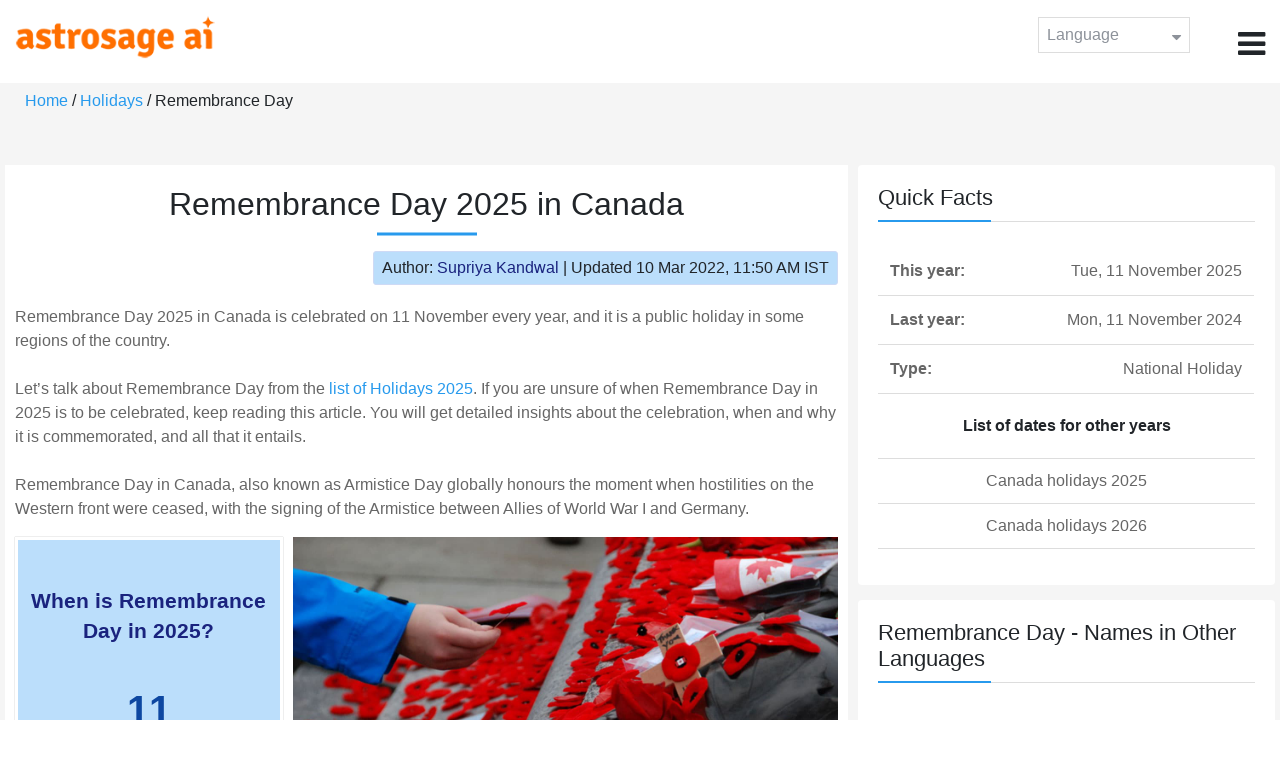

--- FILE ---
content_type: text/html;charset=UTF-8
request_url: https://time.astrosage.com/holidays/canada/remembrance-day?year=20220200
body_size: 6318
content:

<!DOCTYPE html>



<html>
<head>
	
    <meta charset="utf-8">
	<meta name="viewport" content="width=device-width, initial-scale=1">
	<link rel="amphtml" href="https://time.astrosage.com/holidays/canada/remembrance-day?year=2025&view=amp&language=en"/>
	<link rel="canonical" href="https://time.astrosage.com/holidays/canada/remembrance-day?year=2025&language=en" />
	<title>Remembrance Day 2025 in Canada</title>
	<meta name="description" content="Remembrance Day 2025 or Armistice honours ceasefire of WWI negotiated between Germany and the Allied Forces on 11 November. Discover what the celebrations of Remembrance Day in Canada entail, and more about this day. " />
	<meta name="keywords" content="remembrance day, armistice day, remembrance day 2025, remembrance day in canada 2025, armistice day in canada 2025, november 11 holiday, remembrance day in canada, november 11 holiday in canada, armistice day in canada, armistice day 2025" />
	<script type="application/ld+json">
    {
    "@context":"https://schema.org",
    "@type":"NewsArticle",
    "mainEntityOfPage":{"@type":"WebPage",
    "@id":"https://time.astrosage.com/holidays/canada/remembrance-day?date=2025&language=en"},
    "url":"https://time.astrosage.com/holidays/canada/remembrance-day?date=2025&language=en",
    "headline":"Remembrance Day 2025 in Canada",
    "datePublished":"2020-06-25T12:46:03+05:30",
    "dateModified":"2022-03-10T11:50:12+05:30",
    "publisher":{"@type":"Organization",
    "@id":"https://www.astrosage.com",
    "name":"AstroSage",
    "logo":{"@type":"ImageObject",
    "url":"https://www.astrosage.com/images/logo-lg.png",
    "width":200,"height":60}},
    "image":{"@type":"ImageObject",
    "url":"https://time.astrosage.com/images/festival/canada/remembrance-day.jpg",
    "width":1280,"height":720},
    "articleSection":"Remembrance Day 2025 in Canada",
    "description":"Remembrance Day 2025 or Armistice honours ceasefire of WWI negotiated between Germany and the Allied Forces on 11 November. Discover what the celebrations of Remembrance Day in Canada entail, and more about this day. ",
    "author":{"@type":"Person",
    "name":"Supriya Kandwal",
    "url":"https://horoscope.astrosage.com/author/supriya/",
    "image":{"@type":"ImageObject",
    "url":"https://horoscope.astrosage.com/wp-content/uploads/2021/05/supriya.jpg",
    "height":200,"width":200}
    }
    }
	</script>

	<link rel="icon" href="/favicon.ico?v=2" type="image/x-icon" />
<link rel="stylesheet" href="/css/bootstrap.min.css">
<link rel="stylesheet" href="https://cdnjs.cloudflare.com/ajax/libs/font-awesome/4.7.0/css/font-awesome.min.css">
<link type="text/css" rel="stylesheet" href="/css/jquery.autocomplete.css" />
<link rel="stylesheet" href="/css/clock.css">
<link rel="stylesheet" href="/css/app.css">
<link rel="stylesheet" href="/css/style.css">

<script type='text/javascript'	src='/js/jquery.min.js'></script>
	
	
	
	
    
</head>
<body>
	
	


<header class="header">  
	<div class="container-fluid">
            <div class="row">
            <div class="col-md-3 col-sm-2 col-3"> 
                  <div class="logo">
                  <a href="https://www.astrosage.com">
                     <img src="https://www.astrosage.com/images/logo-lg.png" alt="logo" />
                     </a>
                  </div>
               </div>
               <div class="col-md-9 col-sm-10 col-9"> 
               <div class="serch-test">
               
                  </div>
               <div class="lang-dwn">
                <div class="langset"><span class="p-r">Language <i class="fa fa-caret-down" aria-hidden="true"></i></span></div>
                <ul class="langdrp">
                 
                 
                 
                 
                 
                 
                 
                 
                 
                 
                 
                 
                    <li> <a href="/holidays/canada/remembrance-day?year=20220200" title="English">English</a></li>
                  	<li> <a href="/holidays/canada/remembrance-day?year=20220200" title="हिंदी">हिंदी</a></li>
                  	<li> <a href="/holidays/canada/remembrance-day?year=20220200" title="Tamil">தமிழ்</a></li>
                  	<li> <a href="/holidays/canada/remembrance-day?year=20220200" title="Telugu">తెలుగు</a></li>
                  	<li> <a href="/holidays/canada/remembrance-day?year=20220200" title="Kannada">ಕನ್ನಡ</a></li>
                  	<li> <a href="/holidays/canada/remembrance-day?year=20220200" title="Malayalam">മലയാളം</a></li>
                  	<li> <a href="/holidays/canada/remembrance-day?year=20220200" title="Gujarati">ગુજરાતી</a></li>
                  	<li> <a href="/holidays/canada/remembrance-day?year=20220200" title="Marathi">मराठी</a></li>
                  	<li> <a href="/holidays/canada/remembrance-day?year=20220200" title="Bengali">বাংলা</a></li>
                </ul>
                </div>
               <div class="menu-bar">
                  <div class="menu-icon"><i class="fa fa-bars" aria-hidden="true"></i></div>
                  <div class="menu-nav"> 
                  <ul> 
                  <div class="close-icon"> <i class="fa fa-times" aria-hidden="true"></i> </div>
                  <div class="fdg"> 
	                  <li> <a href="/?language=en"> Home </a></li>
					  <li> <a href="https://www.astrosage.com/2026/horoscope-2026.asp">Horoscope 2026</a></li>
                  	  <li> <a href="https://www.astrosage.com/2026/rashifal-2026.asp">Rashifal 2026</a></li>
	                  <li> <a href="/holidays?language=en">Holidays</a></li>
	                  <li> <a href="/calendar?language=en">Calendar</a></li>
	                  <li> <a href="/calendar/monthly?language=en">Monthly Calendar</a></li>
                  </div>
                  <div class="fdg">
                  	<li> <a href="https://www.astrosage.com">AstroSage</a></li>
                  	<li> <a href="https://varta.astrosage.com/talk-to-astrologers">Talk to Astrologer</a></li>                 
                  	<li> <a href="https://panchang.astrosage.com/calendars/indiancalendar?date=2026&language=en">Calendar 2026</a></li>
                  </div>
                  </ul>
                  </div>
                  </div>
               </div>
               
            </div>
         </div>
</header>
  <script>
$(document).ready(function(){
  $(".langset").click(function(){
    $(".langdrp").slideToggle();
  });
});
</script>           
               
   
   <div class="main"> 
	   <div class="container-fluid">
	     <ul class="breadcrum-time"> 
	         <a href="/?language=en">Home</a> / 
	         <a href="/holidays?year=2025&language=en">Holidays</a> / 
	         Remembrance Day
	     </ul>
	   </div>
	    
	    <section class="blogs-section">
	        <div class="container-fluid">
	            <div class="row">
	                <div class="col-sm-8 chk-pad">
	                    <div class="blog-section">
	                       <div class="head-content text-center ch-mn">
	                            <h1> Remembrance Day 2025 in Canada </h1>
	                        </div>
	                        
	                        <div class="row">
								<div class="col-md-12">
									<div class="author-date text-right">
										<span>Author: <a href="https://horoscope.astrosage.com/supriya-kandwal-2/">
										Supriya Kandwal</a></span> | <span>Updated 10 Mar 2022, 11:50 AM IST</span>
									</div>
								</div>
							</div>
	                        
	                        <div class="head-content">
	                            <!-- Page Intro -->
	                               	<p>Remembrance Day 2025 in Canada is celebrated on 11 November every year, and it is a public holiday in some regions of the country. <br><br>


Let’s talk about Remembrance Day from the <a href="https://time.astrosage.com/holidays/canada?year=2025">list of Holidays 2025</a>. If you are unsure of when Remembrance Day in 2025 is to be celebrated, keep reading this article. You will get detailed insights about the celebration, when and why it is commemorated, and all that it entails. <br><br>

Remembrance Day in Canada, also known as Armistice Day globally honours the moment when hostilities on the Western front were ceased, with the signing of the Armistice between Allies of World War I and Germany. 

</p>
	                            <!-- Page Intro END -->
	                        </div>
	                        
	                        <div class="blog-head row equalHeightWrapper">
	                        	<!-- date box -->
	                        	
	
		<div class="col-md-4 pd-right">
	
	


	<div class="text-center blog-date equalHeightDiv">
   		<h2 class="as-fst-title-h1">
   			
   				When is Remembrance Day in 2025?
   			
   		</h2>
     	<h2 class="as-fst-title-h2">11</h2>
     	<h3 class="as-fst-title-h3">November, 2025</h3>
     	<h3 class="as-fst-title-h3">(Tuesday)</h3>
    </div>
</div>

	                        	<!-- date box End-->
	                        	
	                        	<!-- image box -->
	                        	
	<div class="col-md-8 pd-left">
	   <div class="blog-img equalHeightDiv">
	       <img src="/images/festival/canada/remembrance-day.jpg" alt="Remembrance Day in Canada" class="img-fluid" />
	   </div>
	</div>

	                        	<!-- image box End-->
	                        </div>
	                        
	                       	<div class="blog-body">
	                  			<div class="blog-content">
	                          		<!-- Page Content -->
	                               	<h2>
    Is Remembrance Day In Canada A Public Holiday?
</h2>
<p>
    Remembrance Day in Canada is given the status of public holiday in three territories and six provinces, as per the <a href="https://time.astrosage.com/holidays">Holidays 2025 calendar</a>. Most businesses, stores, and shops as well as all schools, universities, and government offices remain closed in these regions. Public Transportations also do not follow their usual route. As for the other four provinces, three (except Quebec) do have some form of holidays, guided under the rules of their individual municipalities. 
 
</p>

<h2>
    Remembrance Day in Canada History
</h2>
<p>
    The world has not yet forgotten the history that led to the formation of Remembrance Day. Remembrance Day or Armistice Day is observed in Canada and many other countries to remember the end of the malevolence that was the First World War in 1918. Moreover, Canada, as well as other Commonwealth countries, commemorate this day to acknowledge veterans who served in the Wars and the martyrs. Around 100,000 Canadian soldiers lost their lives in the First and Second World Wars. This day honours them. It also remembers the fallen of the Korean War and other conflicts of which the Canadian Army was a part. <br><br>

In the early years (1921-1930), following the Armistice Day Act, <a href="https://time.astrosage.com/holidays/canada/thanks-giving?year=2025">Thanksgiving</a> and Armistice Day were commemorated together, on the Monday of the week of 11 November. This was amended in 1931, and Armistice Day was celebrated on 11 November ever since. Its name was changed during World War II, as several countries expanded the day to honour all martyrs, not just the fallen of WWI. As a result, Remembrance Day in Canada was formed. 

</p>

<h2>
    Public Life on Remembrance Day in Canada
</h2>
<p>
    Remembrance Day is a public holiday in the three territories of Canada, namely, <a href="https://time.astrosage.com/holidays/canada/yukon-heritage-day?year=2025">Yukon</a>, Northwest Territories, and Nunavut. Of the nine provinces, <a href="https://time.astrosage.com/holidays/canada/british-columbia-day?year=2025">British Columbia</a>, Alberta, Saskatchewan, New Brunswick, Prince Edward Island, and Newfoundland and Labrador also commemorate the day. <br><br>

However, of the other four, only <a href="https://time.astrosage.com/holidays/canada/nova-scotia-heritage-day?year=2025">Nova Scotia</a> observes the day as a holiday with separate rules under the Remembrance Day Act. The day isn’t an official holiday in Manitoba, but those working on 11 November have to be paid 1.5 times their regular wages. Additionally, everything except essential services is shut down from 9:00 am to 1:00 pm.  It is not a statutory holiday in Ontario and isn’t commemorated at all in Quebec. However, in both these places, employees working on this day get a higher wage than on usual days. <br><br>

The federal department of Veterans Affairs Canada runs a program called Canada Remembers. Its mission is to make the young Canadians understand what war is and the privilege of peace. It makes them realize what the veterans and people of those times sacrificed. <br><br>

The official ceremonies are held at the National War Memorial in Ottawa, including salutes (Viceregal and gun-salute), followed by two minutes of silence at 11:00 am. Afterwards, The Act of Remembrance is read, and then a flypast, 21-gun salute, laying of wreaths, and a march past ensues. A tradition of paying personal respects has also taken root in public life on Remembrance Day in Canada. One the official ceremony is over, people honour the fallen with red poppies on the Tomb of the Unknown Soldier. Red Poppies are considered to be a symbol of remembering the martyrs of the war. Similar ceremonies are held throughout the country, presided over by the respective lieutenant-general of the province. 

</p>
	                            	<!-- Page Content END -->
	                               
	                               <!-- year table box -->
	                               <h2>Remembrance Day Observances</h2>
								   
<div class="table-responsive table-blog">
<table class="table table-bordered">
    <thead>
        <tr>
            <th>
                Year
            </th>
            <th>
                Weekday
            </th>
            <th>
                Date
            </th>
            <th>Name</th>
            <th>Holiday Type</th>
        </tr>
    </thead>
    <tbody>
    	
	         <tr>
	             <td><b>2019</b></td>
	             <td>Mon</td>
	             <td>11 November</td>
	             <td>Remembrance Day</td>
	             <td>National Holiday</td>
	         </tr>
         
	         <tr>
	             <td><b>2020</b></td>
	             <td>Wed</td>
	             <td>11 November</td>
	             <td>Remembrance Day</td>
	             <td>National Holiday</td>
	         </tr>
         
	         <tr>
	             <td><b>2021</b></td>
	             <td>Thu</td>
	             <td>11 November</td>
	             <td>Remembrance Day</td>
	             <td>National Holiday</td>
	         </tr>
         
	         <tr>
	             <td><b>2022</b></td>
	             <td>Fri</td>
	             <td>11 November</td>
	             <td>Remembrance Day</td>
	             <td>National Holiday</td>
	         </tr>
         
	         <tr>
	             <td><b>2023</b></td>
	             <td>Sat</td>
	             <td>11 November</td>
	             <td>Remembrance Day</td>
	             <td>National Holiday</td>
	         </tr>
         
	         <tr>
	             <td><b>2024</b></td>
	             <td>Mon</td>
	             <td>11 November</td>
	             <td>Remembrance Day</td>
	             <td>National Holiday</td>
	         </tr>
         
	         <tr>
	             <td><b>2025</b></td>
	             <td>Tue</td>
	             <td>11 November</td>
	             <td>Remembrance Day</td>
	             <td>National Holiday</td>
	         </tr>
           
        </tbody>
    </table>
</div>
									<!-- year table box End -->
									
	                               <!-- FAQ -->
	                               	<h2>FAQs</h2>
<div itemscope itemtype=https://schema.org/FAQPage>
    <div itemscope itemprop=mainEntity itemtype=https://schema.org/Question>
        <h3 itemprop=name>1. What do you write on a remembrance cross?</h3>
        <div itemscope itemprop=acceptedAnswer itemtype=https://schema.org/Answer>
            <div itemprop=text>
                <p>
                    One usually writes “Remembrance” or “In Remembrance”, and decorates the cross with a red poppy. The remembrance cross, links the loss of a fallen soldier, with the sacrifice of Jesus on the Christian cross.
                </p>
            </div>
        </div>
    </div>
    <div itemscope itemprop=mainEntity itemtype=https://schema.org/Question>
        <h3 itemprop=name>2. What day honoured the martyrs of the Canadian Army before Remembrance Day in Canada?</h3>
        <div itemscope itemprop=acceptedAnswer itemtype=https://schema.org/Answer>
            <div itemprop=text>
                <p>
                    Earlier Canadians commemorate fallen soldiers on Decoration Day for many years before Remembrance Day was first observed as Armistice Day in 1919.
                </p>
            </div>
        </div>
    </div>
    <div itemscope itemprop=mainEntity itemtype=https://schema.org/Question>
        <h3 itemprop=name>3. Has someone from the Royal Family ever attended the Remembrance Day in Canada commemoration?
</h3>
        <div itemscope itemprop=acceptedAnswer itemtype=https://schema.org/Answer>
            <div itemprop=text>
                <p>
                    Yes, Prince Charles came to Canada in 2009, while Princess Anne witnessed the official ceremonies of Remembrance Day in Canada in 2014.
                </p>
            </div>
        </div>
    </div>
    
</div>
	                            	<!-- FAQ END -->
	                               
		                             <!-- Page Bottom -->  
		                              	<h2>
    Remembrance Day Celebrations In Other Countries
</h2>
<ul>
  
    <li>
        <a href="https://time.astrosage.com/holidays/australia/remembrance-day-in-australia?year=2025">Remembrance Day In Australia</a>
    </li>
    </ul>

<p>
    <b> Tl;dr For those who only wish to know When is Remembrance Day in 2025? The date is 11 November, Wednesday.<br><br>

 We Hope That This Article On Remembrance Day 2025 In Canada Was Enlightening For You! Thank You For Connecting With Us!!

</b>
</p>
		                              <!-- Page Bottom End-->
	                            </div>
	                       </div>
                       </div>
                	</div>
	                
	                <!-- Right side Boxes -->
	                <div class="col-sm-4 chk-pad-l">
	                	<!-- quick facts box -->
	                    
<div class="blog-right-section">
     <h2> Quick Facts</h2> 
     <table class="table">
         <tbody>
             <tr>
                 <th width="30%">This year:</th>
                 <td width="70%">Tue, 11 November 2025</td>
             </tr>
             
             
             
	             <tr>
	                 <th width="30%">Last year:</th>
	                 <td width="70%">Mon, 11 November 2024</td>
	             </tr>
             
             <tr>
                 <th width="30%"> Type:</th>
                 <td width="70%">National Holiday</td>
             </tr>
         </tbody>
     </table>
     
     <ul class="quicklinks text-center">
    	<b>List of dates for other years</b>
         <li>
              <a></a>
         </li>
         <li>
         	<a href="/holidays/canada?year=2025&language=en"> Canada holidays 2025</a>
          </li>
          <li>
              <a href="/holidays/canada?year=2026&language=en"> Canada holidays 2026</a>
          </li>
     </ul>
 </div>
	                    
	                    <!-- other name section-->
	                    

<div class="blog-right-section">
	<h2>Remembrance Day - Names in Other Languages</h2>
<table class='table'>
    <tbody>
        <tr>
            <th>English:</th>
            <td>Remembrance Day, Armistice Day</td>
        </tr>
        <tr>
            <th>French:</th>
            <td>Jour du Souvenir</td>
        </tr>
        <tr>
            <th>Italian:</th>
            <td>Giorno Della Memoria </td>
        </tr>
<tr>
            <th>Spanish:</th>
            <td>Día de la Conmemoración</td>
        </tr>
    </tbody>
</table>
</div>

						<!-- other name section end-->
						
	                    <!-- month list of festivals for selected country box -->
	                    
	                    
	                    <!-- related festivals box -->
	                    
	                </div>
	                <!-- Right side Boxes End-->
	                
	          	</div>
	        </div>
	    </section>
  	</div>
  
    
<footer class="footer bg-white">
	<div class="container-fluid">
		<div class="row">
			<div class="col-sm-12 text-center">
				<a href="https://www.astrosage.com/about-us.asp">About Us</a>	 | 	
				<a href="https://www.astrosage.com/contactUs.asp">Contact Us</a>	| 	
				<a href="https://www.astrosage.com/terms-conditions.asp">Terms and Conditions</a> | 			
				<a href="https://www.astrosage.com/privacy-policy.asp">Privacy Policy</a> 
			</div>
		</div>
		<div class="row margin-t">
		<div class="col-sm-12 text-center">
			All copyrights reserved © <script>document.write(new Date().getFullYear());</script> AstroSage.com
		</div>
		
	</div>
	</div>
</footer>
    <script type='text/javascript' src='/js/bootstrap.min.js'></script>
<script type='text/javascript' src='/js/jquery.autocomplete.js'></script>
<script type='text/javascript' src='/js/custom.js'></script>
<script type='text/javascript' src='/js/timemaster.js'></script>
<!-- Google tag (gtag.js) -->
<!-- Google tag (gtag.js) -->
<script async src="https://www.googletagmanager.com/gtag/js?id=G-85F0YCQCT4"></script>
<script>
  window.dataLayer = window.dataLayer || [];
  function gtag(){dataLayer.push(arguments);}
  gtag('js', new Date());

  gtag('config', 'G-85F0YCQCT4');
</script>
<!-- Google tag (2 gtag.js) -->
<script async src="https://www.googletagmanager.com/gtag/js?id=UA-245702-1"></script>
<script>
    window.dataLayer = window.dataLayer || [];
    function gtag() { dataLayer.push(arguments); }
    gtag('js', new Date());

    gtag('config', 'UA-245702-1');
</script>
    
    <script>
        // script for box-equal-height
        $(document).ready(function () {
            var maxHeight = 0;
            var _equalHeight = function (eq) {
                $(eq).each(function () {
                    $(this).find('.equalHeightDiv').each(function () {
                        if ($(this).height() > maxHeight) {
                            maxHeight = $(this).height();
                        }
                    });
                    $(this).find('.equalHeightDiv').height(maxHeight);
                });
            }
            _equalHeight('.equalHeightWrapper');
        });
    </script>
<script defer src="https://static.cloudflareinsights.com/beacon.min.js/vcd15cbe7772f49c399c6a5babf22c1241717689176015" integrity="sha512-ZpsOmlRQV6y907TI0dKBHq9Md29nnaEIPlkf84rnaERnq6zvWvPUqr2ft8M1aS28oN72PdrCzSjY4U6VaAw1EQ==" data-cf-beacon='{"version":"2024.11.0","token":"11b52c72f99c40a6888c6faf52ab6e6a","r":1,"server_timing":{"name":{"cfCacheStatus":true,"cfEdge":true,"cfExtPri":true,"cfL4":true,"cfOrigin":true,"cfSpeedBrain":true},"location_startswith":null}}' crossorigin="anonymous"></script>
</body>
</html>